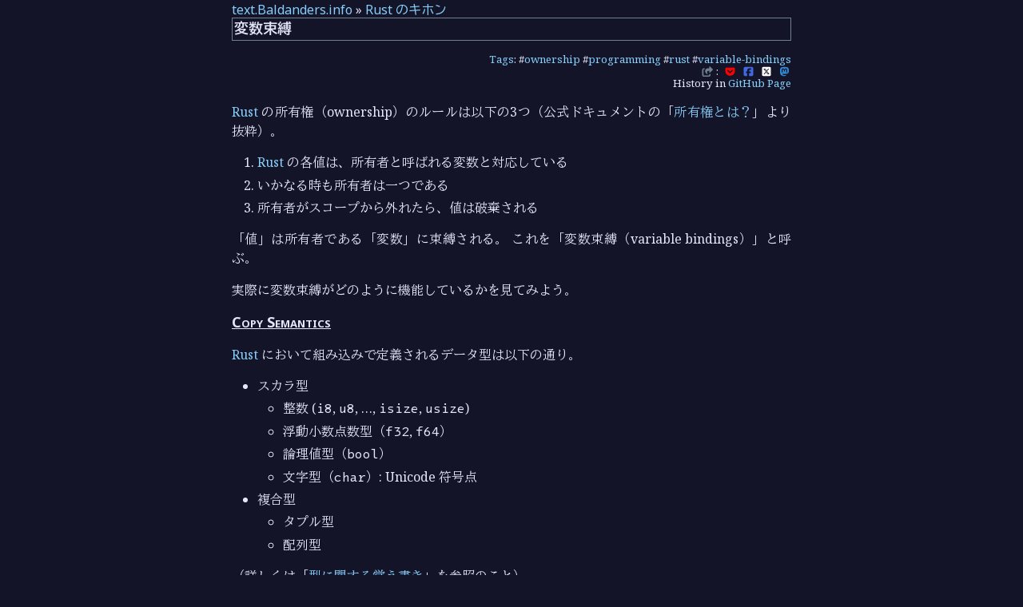

--- FILE ---
content_type: text/html; charset=utf-8
request_url: https://text.baldanders.info/rust-lang/variable-bindings/
body_size: 8231
content:
<!DOCTYPE html>
<html lang="ja">
<head prefix="og: http://ogp.me/ns#">
<meta charset="utf-8">
<meta name="viewport" content="width=device-width, initial-scale=1">
<meta name="generator" content="Hugo 0.155.1">
<link rel="icon" type="image/x-icon" href="/favicon.ico">
<link rel="icon" type="image/png" sizes="16x16" href="/favicon-16x16.png">
<link rel="icon" type="image/png" sizes="32x32" href="/favicon-32x32.png">
<link rel="icon" type="image/png" sizes="96x96" href="/favicon-96x96.png">
<link rel="apple-touch-icon" type="image/png" sizes="144x144" href="/apple-icon-144x144.png">
<link rel="icon" type="image/png" sizes="192x192"  href="/android-icon-192x192.png">
<link rel="manifest" href="/manifest.json">
<link rel="canonical" href="https://text.baldanders.info/rust-lang/variable-bindings/">
<script defer src="/fa/js/all.min.js"></script>
<link rel="preconnect" href="https://fonts.googleapis.com">
<link rel="preconnect" href="https://fonts.gstatic.com" crossorigin>
<link href="https://fonts.googleapis.com/css2?family=BIZ+UDGothic:wght@400;700&family=BIZ+UDMincho:wght@400;700&family=Intel+One+Mono:wght@400;700&family=Noto+Color+Emoji&family=Noto+Sans:wght@400;700&family=Noto+Serif+Hentaigana:wght@400;700&family=Noto+Serif:wght@400;700&display=swap" rel="stylesheet">
<link rel="stylesheet" href="/css/local-font.css" type='text/css'>
<link rel="stylesheet" href="/css/baldanders-info-dark.css" type='text/css'>

<link rel="alternate" href="https://text.baldanders.info/index.xml" type="application/rss+xml" title="text.Baldanders.info">
<link rel="alternate" href="https://text.baldanders.info/index.json" type="application/json" title="text.Baldanders.info">
<meta name="google-site-verification" content="jTjBCslPtf8gwVatiY-GDgGv7pV5csa8aUOw1MRPUD4">
<link rel="me" href="https://fedibird.com/@spiegel">
<title>変数束縛 [text.Baldanders.info]</title>
<meta property="og:title" content="変数束縛">
<meta name="description" content="「値」は所有者である「変数」に束縛される。">
<meta property="og:description" content="「値」は所有者である「変数」に束縛される。">
<meta property="og:image" content="https://text.baldanders.info/images/attention/rustacean-flat-gesture.png">
<meta name="author" content="Spiegel">


<meta name="twitter:card" content="summary">
<meta name="twitter:site" content="@spiegel_2007">
<meta name="twitter:creator" content="@spiegel_2007">
<link rel="me" href="https://goark.fedicity.net/@spiegel">
<meta name="keywords" content="programming, rust, ownership, variable-bindings">
<link rel='prev' href='https://text.baldanders.info/rust-lang/hello/' title='みんな大好き Hello World'>
<link rel='next' href='https://text.baldanders.info/rust-lang/references-and-borrowing/' title='参照と借用'>

<script type="application/ld+json">
{
	"@context": "http://schema.org",
	"@type": "WebSite",
	"@id": "https://text.baldanders.info/",
	"inLanguage": "ja",
	"name": "text.Baldanders.info",
    "url": "https://text.baldanders.info/",
	"publisher": {
		"@id": "https://text.baldanders.info/#org"
	},
	"author": {
		"@id": "https://text.baldanders.info/#maker"
	},
	"image": "https://text.baldanders.info/images/attention/site.jpg",
	"description": "帰ってきた「しっぽのさきっちょ」"
}
</script>
<script type="application/ld+json">
{
	"@context": "http://schema.org",
	"@type": "Organization",
	"@id": "https://text.baldanders.info/#org",
	"name": "Spiegel",
	"logo": {
		"@type": "ImageObject",
		"@id": "https://text.baldanders.info/#logo",
		"url": "https://text.baldanders.info/images/avatar.jpg"
	}
}
</script>
<script type="application/ld+json">
{
	"@context": "http://schema.org",
	"@type": "Person",
	"@id": "https://text.baldanders.info/#maker",
	"name": "Spiegel",
	"url": "https://baldanders.info/profile/",
	"image": "https://text.baldanders.info/images/avatar.jpg"
}
</script>
<script type="application/ld+json">
{
	"@context": "http://schema.org",
	"@type": "Blog",
	"@id": "https://text.baldanders.info/rust-lang/",
	"url": "https://text.baldanders.info/rust-lang/",
	"inLanguage": "ja",
	"name": "Rust のキホン",
	"description": "Rust 言語プログラミングに関する話題。まずは基本のキから。",
	"image": "https://text.baldanders.info/images/attention/rustacean-flat-gesture.png",
	"publisher": {
		"@id": "https://text.baldanders.info/#org"
	},
	"author": {
		"@id": "https://text.baldanders.info/#maker"
	}
}
</script>
<script type="application/ld+json">
{
	"@context": "http://schema.org",
	"@type": "BreadcrumbList",
	"@id": "https://text.baldanders.info/rust-lang/variable-bindings/#breadcrumb-list",
	"itemListElement": [
		{
			"@type": "ListItem",
			"position": 1,
			"item": {
				"@id": "https://text.baldanders.info/"
			}
		},
		{
			"@type": "ListItem",
			"position": 2,
			"item": {
				"@id": "https://text.baldanders.info/rust-lang/"
			}
		}
	]
}
</script>
<script type="application/ld+json">
{
	"@context": "http://schema.org",
	"@type": "BlogPosting",
	"@id": "https://text.baldanders.info/rust-lang/variable-bindings/",
	"url": "https://text.baldanders.info/rust-lang/variable-bindings/",
	"mainEntityOfPage": "https://text.baldanders.info/rust-lang/variable-bindings/",
	"inLanguage": "ja",
	"name": "変数束縛",
	"description": "「値」は所有者である「変数」に束縛される。",
	"headline": "「値」は所有者である「変数」に束縛される。",
	"keywords": "programming, rust, ownership, variable-bindings",
	"image": "https://text.baldanders.info/images/attention/rustacean-flat-gesture.png",
	"datePublished": "2020-03-01T12:08:53+00:00",
	"dateModified": "2021-04-24T09:37:24+00:00",
	"publisher": {
		"@id": "https://text.baldanders.info/#org"
	},
	"author": {
		"@id": "https://text.baldanders.info/#maker"
	},
	"license": "https://creativecommons.org/licenses/by-sa/4.0/"
}
</script>
</head>
<body>

<div id='container'>

<main>
<nav class="breadcrumb">
<a href="https://text.baldanders.info/">text.Baldanders.info</a> &raquo; <a href="/rust-lang/">Rust のキホン</a>
</nav>
<article>
<h1>変数束縛</h1>
<nav class="tags">
	<div><a href='/tags/'>Tags</a>: #<a href="/tags/ownership/">ownership</a> #<a href="/tags/programming/">programming</a> #<a href="/tags/rust/">rust</a> #<a href="/tags/variable-bindings/">variable-bindings</a></div>
	<div class="cloud">
		<span class="share-color" title="Share this entry"><i class="fa-solid fa-share-from-square"></i></span>&nbsp;:
		&nbsp;<a href="https://getpocket.com/edit?url=https%3a%2f%2ftext.baldanders.info%2frust-lang%2fvariable-bindings%2f&amp;title=%e5%a4%89%e6%95%b0%e6%9d%9f%e7%b8%9b" target="_blank"><span class="pocket-color"><abbr title="Share Pocket"><i class="fab fa-get-pocket" aria-hidden="true"></i></abbr></span></a>
		&nbsp;<a href="http://www.facebook.com/share.php?u=https%3a%2f%2ftext.baldanders.info%2frust-lang%2fvariable-bindings%2f" target="_blank"><span class="facebook-color"><abbr title="Share facebook"><i class="fab fa-square-facebook" aria-hidden="true"></i></abbr></span></a>
		&nbsp;<a href="http://x.com/intent/post?text=%e5%a4%89%e6%95%b0%e6%9d%9f%e7%b8%9b+by+@spiegel_2007&amp;url=https%3a%2f%2ftext.baldanders.info%2frust-lang%2fvariable-bindings%2f" target="_blank"><span class="x-twitter-color"><abbr title="Share Twitter"><i class="fa-brands fa-square-x-twitter" aria-hidden="true"></i></abbr></span></a>
		&nbsp;<a href="https://donshare.net/share.html?text=%e5%a4%89%e6%95%b0%e6%9d%9f%e7%b8%9b+by+@spiegel%40goark.fedicity.net%20+https%3a%2f%2ftext.baldanders.info%2frust-lang%2fvariable-bindings%2f" target="_blank"><span class="mastodon-color"><abbr title="Share Mastodon"><i class="fa-brands fa-mastodon" aria-hidden="true"></i></abbr></span></a>
	</div>
</nav>
<nav class="history">History in
  <a href="https://github.com/spiegel-im-spiegel/spiegel-im-spiegel.github.io/commits/master/rust-lang/variable-bindings/index.html">GitHub Page</a>
</nav>

<section>
<p><a href="https://www.rust-lang.org/" title="Rust Programming Language">Rust</a> の所有権（ownership）のルールは以下の3つ（公式ドキュメントの「<a href="https://doc.rust-jp.rs/book/second-edition/ch04-01-what-is-ownership.html" title="所有権とは？ - The Rust Programming Language">所有権とは？</a>」より抜粋）。</p>
<ol>
<li><a href="https://www.rust-lang.org/" title="Rust Programming Language">Rust</a> の各値は、所有者と呼ばれる変数と対応している</li>
<li>いかなる時も所有者は一つである</li>
<li>所有者がスコープから外れたら、値は破棄される</li>
</ol>
<p>「値」は所有者である「変数」に束縛される。
これを「変数束縛（variable bindings）」と呼ぶ。</p>
<p>実際に変数束縛がどのように機能しているかを見てみよう。</p>
<h2>Copy Semantics</h2>
<p><a href="https://www.rust-lang.org/" title="Rust Programming Language">Rust</a> において組み込みで定義されるデータ型は以下の通り。</p>
<ul>
<li>スカラ型
<ul>
<li>整数 (<code>i8</code>, <code>u8</code>, &hellip;, <code>isize</code>, <code>usize</code>)</li>
<li>浮動小数点数型（<code>f32</code>, <code>f64</code>）</li>
<li>論理値型（<code>bool</code>）</li>
<li>文字型（<code>char</code>）: Unicode 符号点</li>
</ul>
</li>
<li>複合型
<ul>
<li>タプル型</li>
<li>配列型</li>
</ul>
</li>
</ul>
<p>（詳しくは「<a href="/rust-lang/types/">型に関する覚え書き</a>」を参照のこと）</p>
<p>スカラ型およびスカラ型で構成される複合型は値と変数が一体になっていて（値が固定長で直接スタックに積まれるため），代入時に値のコピーが発生する。</p>
<div class="highlight"><pre tabindex="0" class="chroma"><code class="language-rust" data-lang="rust"><span class="line"><span class="cl"><span class="k">fn</span> <span class="nf">main</span><span class="p">()</span><span class="w"> </span><span class="p">{</span><span class="w">
</span></span></span><span class="line"><span class="cl"><span class="w">	</span><span class="kd">let</span><span class="w"> </span><span class="k">mut</span><span class="w"> </span><span class="n">ary1</span><span class="w"> </span><span class="o">=</span><span class="w"> </span><span class="p">[</span><span class="mi">1</span><span class="p">,</span><span class="w"> </span><span class="mi">2</span><span class="p">,</span><span class="w"> </span><span class="mi">3</span><span class="p">];</span><span class="w">
</span></span></span><span class="line"><span class="cl"><span class="w">	</span><span class="kd">let</span><span class="w"> </span><span class="n">ary2</span><span class="w"> </span><span class="o">=</span><span class="w"> </span><span class="n">ary1</span><span class="p">;</span><span class="w">
</span></span></span><span class="line"><span class="cl"><span class="w">	</span><span class="n">ary1</span><span class="p">[</span><span class="mi">0</span><span class="p">]</span><span class="w"> </span><span class="o">*=</span><span class="w"> </span><span class="mi">100</span><span class="p">;</span><span class="w">
</span></span></span><span class="line"><span class="cl"><span class="w">	</span><span class="fm">println!</span><span class="p">(</span><span class="s">&#34;ary1 = </span><span class="si">{:?}</span><span class="s">&#34;</span><span class="p">,</span><span class="w"> </span><span class="n">ary1</span><span class="p">);</span><span class="w"> </span><span class="c1">//Output: ary1 = [100, 2, 3]
</span></span></span><span class="line"><span class="cl"><span class="w">	</span><span class="fm">println!</span><span class="p">(</span><span class="s">&#34;ary2 = </span><span class="si">{:?}</span><span class="s">&#34;</span><span class="p">,</span><span class="w"> </span><span class="n">ary2</span><span class="p">);</span><span class="w"> </span><span class="c1">//Output: ary2 = [1, 2, 3]
</span></span></span><span class="line"><span class="cl"><span class="p">}</span><span class="w">
</span></span></span></code></pre></div><p>イメージとしてはこんな感じ。</p>
<figure style='margin:0 auto;text-align:center;'><div class="lightmode"><a href="./array.svg"><img src="./array.png" srcset="./array.png 500w" sizes="(min-width:600px) 500px, 80vw" alt="" loading="lazy"></a></figure>
<p>このようにデータ型では値をコピーすることによって変数束縛を担保している。</p>
<p>ちなみに <code>mut</code> は変数が可変（mutable）であることを示す。
<a href="https://www.rust-lang.org/" title="Rust Programming Language">Rust</a> では，全ての変数は宣言時に <code>mut</code> キーワードを付けない限り不変（immutable）である。</p>
<h2>Move Semantics</h2>
<p><a href="https://www.rust-lang.org/" title="Rust Programming Language">Rust</a> には上述のデータ型以外にもいくつかの型が存在する。
以下に主なものを挙げる。</p>
<ul>
<li>構造体（<code>struct</code>）</li>
<li>コレクション
<ul>
<li>文字列（<code>String</code>）</li>
<li>ベクタ（<code>Vec&lt;T&gt;</code>）</li>
<li>ハッシュマップ（<code>HashMap&lt;K, V&gt;</code>）</li>
</ul>
</li>
</ul>
<p>たとえば構造体なら</p>
<div class="highlight"><pre tabindex="0" class="chroma"><code class="language-rust" data-lang="rust"><span class="line"><span class="cl"><span class="k">struct</span> <span class="nc">Person</span><span class="w"> </span><span class="p">{</span><span class="w">
</span></span></span><span class="line"><span class="cl"><span class="w">	</span><span class="n">age</span>: <span class="kt">u32</span><span class="p">,</span><span class="w">
</span></span></span><span class="line"><span class="cl"><span class="w">	</span><span class="n">name</span>: <span class="nb">String</span><span class="p">,</span><span class="w">
</span></span></span><span class="line"><span class="cl"><span class="p">}</span><span class="w">
</span></span></span><span class="line"><span class="cl"><span class="w">
</span></span></span><span class="line"><span class="cl"><span class="k">fn</span> <span class="nf">main</span><span class="p">()</span><span class="w"> </span><span class="p">{</span><span class="w">
</span></span></span><span class="line"><span class="cl"><span class="w">	</span><span class="kd">let</span><span class="w"> </span><span class="n">p1</span><span class="w"> </span><span class="o">=</span><span class="w"> </span><span class="n">Person</span><span class="w"> </span><span class="p">{</span><span class="w">
</span></span></span><span class="line"><span class="cl"><span class="w">		</span><span class="n">age</span>: <span class="mi">24</span><span class="p">,</span><span class="w">
</span></span></span><span class="line"><span class="cl"><span class="w">		</span><span class="n">name</span>: <span class="s">&#34;alice&#34;</span><span class="p">.</span><span class="n">to_string</span><span class="p">(),</span><span class="w">
</span></span></span><span class="line"><span class="cl"><span class="w">	</span><span class="p">};</span><span class="w">
</span></span></span><span class="line"><span class="cl"><span class="w">	</span><span class="fm">println!</span><span class="p">(</span><span class="s">&#34;p1 = </span><span class="si">{}</span><span class="s"> (</span><span class="si">{}</span><span class="s">)&#34;</span><span class="p">,</span><span class="w"> </span><span class="n">p1</span><span class="p">.</span><span class="n">name</span><span class="p">,</span><span class="w"> </span><span class="n">p1</span><span class="p">.</span><span class="n">age</span><span class="p">);</span><span class="w"> </span><span class="c1">//Output: p1 = alice (24)
</span></span></span><span class="line"><span class="cl"><span class="p">}</span><span class="w">
</span></span></span></code></pre></div><p>てな感じに書ける。</p>
<p>組み込みのデータ型との違いは，変数で示しているものが，値そのものではなく，値への参照（のようなもの<sup id="fnref:1"><a href="#fn:1" class="footnote-ref" role="doc-noteref">1</a></sup>）という点である。</p>
<figure style='margin:0 auto;text-align:center;'><div class="lightmode"><a href="./variable-bindings1.svg"><img src="./variable-bindings1.png" srcset="./variable-bindings1.png 500w" sizes="(min-width:600px) 500px, 80vw" alt="" loading="lazy"></a></figure>
<p>今度は変数 <code>p1</code> の値を別の変数に代入してみよう。</p>
<div class="highlight"><pre tabindex="0" class="chroma"><code class="language-rust" data-lang="rust"><span class="line"><span class="cl"><span class="k">struct</span> <span class="nc">Person</span><span class="w"> </span><span class="p">{</span><span class="w">
</span></span></span><span class="line"><span class="cl"><span class="w">	</span><span class="n">age</span>: <span class="kt">u32</span><span class="p">,</span><span class="w">
</span></span></span><span class="line"><span class="cl"><span class="w">	</span><span class="n">name</span>: <span class="nb">String</span><span class="p">,</span><span class="w">
</span></span></span><span class="line"><span class="cl"><span class="p">}</span><span class="w">
</span></span></span><span class="line"><span class="cl"><span class="w">
</span></span></span><span class="line"><span class="cl"><span class="k">fn</span> <span class="nf">main</span><span class="p">()</span><span class="w"> </span><span class="p">{</span><span class="w">
</span></span></span><span class="line"><span class="cl"><span class="w">	</span><span class="kd">let</span><span class="w"> </span><span class="n">p1</span><span class="w"> </span><span class="o">=</span><span class="w"> </span><span class="n">Person</span><span class="w"> </span><span class="p">{</span><span class="w">
</span></span></span><span class="line"><span class="cl"><span class="w">		</span><span class="n">age</span>: <span class="mi">24</span><span class="p">,</span><span class="w">
</span></span></span><span class="line"><span class="cl"><span class="w">		</span><span class="n">name</span>: <span class="s">&#34;alice&#34;</span><span class="p">.</span><span class="n">to_string</span><span class="p">(),</span><span class="w">
</span></span></span><span class="line"><span class="cl"><span class="w">	</span><span class="p">};</span><span class="w">
</span></span></span><span class="line"><span class="cl"><span class="w">	</span><span class="fm">println!</span><span class="p">(</span><span class="s">&#34;p1 = </span><span class="si">{}</span><span class="s"> (</span><span class="si">{}</span><span class="s">)&#34;</span><span class="p">,</span><span class="w"> </span><span class="n">p1</span><span class="p">.</span><span class="n">name</span><span class="p">,</span><span class="w"> </span><span class="n">p1</span><span class="p">.</span><span class="n">age</span><span class="p">);</span><span class="w"> </span><span class="c1">//Output: p1 = alice (24)
</span></span></span><span class="line hl"><span class="cl"><span class="w">	</span><span class="kd">let</span><span class="w"> </span><span class="n">p2</span><span class="w"> </span><span class="o">=</span><span class="w"> </span><span class="n">p1</span><span class="p">;</span><span class="w">
</span></span></span><span class="line hl"><span class="cl"><span class="w">	</span><span class="fm">println!</span><span class="p">(</span><span class="s">&#34;p2 = </span><span class="si">{}</span><span class="s"> (</span><span class="si">{}</span><span class="s">)&#34;</span><span class="p">,</span><span class="w"> </span><span class="n">p2</span><span class="p">.</span><span class="n">name</span><span class="p">,</span><span class="w"> </span><span class="n">p2</span><span class="p">.</span><span class="n">age</span><span class="p">);</span><span class="w"> </span><span class="c1">//Output: p2 = alice (24)
</span></span></span><span class="line"><span class="cl"><span class="p">}</span><span class="w">
</span></span></span></code></pre></div><p>一見うまく言っているようだが，<code>println!</code> マクロ<sup id="fnref:2"><a href="#fn:2" class="footnote-ref" role="doc-noteref">2</a></sup> の位置を変えると</p>
<div class="highlight"><pre tabindex="0" class="chroma"><code class="language-rust" data-lang="rust"><span class="line"><span class="cl"><span class="k">struct</span> <span class="nc">Person</span><span class="w"> </span><span class="p">{</span><span class="w">
</span></span></span><span class="line"><span class="cl"><span class="w">	</span><span class="n">age</span>: <span class="kt">u32</span><span class="p">,</span><span class="w">
</span></span></span><span class="line"><span class="cl"><span class="w">	</span><span class="n">name</span>: <span class="nb">String</span><span class="p">,</span><span class="w">
</span></span></span><span class="line"><span class="cl"><span class="p">}</span><span class="w">
</span></span></span><span class="line"><span class="cl"><span class="w">
</span></span></span><span class="line"><span class="cl"><span class="k">fn</span> <span class="nf">main</span><span class="p">()</span><span class="w"> </span><span class="p">{</span><span class="w">
</span></span></span><span class="line"><span class="cl"><span class="w">	</span><span class="kd">let</span><span class="w"> </span><span class="n">p1</span><span class="w"> </span><span class="o">=</span><span class="w"> </span><span class="n">Person</span><span class="w"> </span><span class="p">{</span><span class="w">
</span></span></span><span class="line"><span class="cl"><span class="w">		</span><span class="n">age</span>: <span class="mi">24</span><span class="p">,</span><span class="w">
</span></span></span><span class="line"><span class="cl"><span class="w">		</span><span class="n">name</span>: <span class="s">&#34;alice&#34;</span><span class="p">.</span><span class="n">to_string</span><span class="p">(),</span><span class="w">
</span></span></span><span class="line"><span class="cl"><span class="w">	</span><span class="p">};</span><span class="w">
</span></span></span><span class="line"><span class="cl"><span class="w">	</span><span class="kd">let</span><span class="w"> </span><span class="n">p2</span><span class="w"> </span><span class="o">=</span><span class="w"> </span><span class="n">p1</span><span class="p">;</span><span class="w">
</span></span></span><span class="line hl"><span class="cl"><span class="w">	</span><span class="fm">println!</span><span class="p">(</span><span class="s">&#34;p1 = </span><span class="si">{}</span><span class="s"> (</span><span class="si">{}</span><span class="s">)&#34;</span><span class="p">,</span><span class="w"> </span><span class="n">p1</span><span class="p">.</span><span class="n">name</span><span class="p">,</span><span class="w"> </span><span class="n">p1</span><span class="p">.</span><span class="n">age</span><span class="p">);</span><span class="w"> </span><span class="c1">//Error: value borrowed here after move
</span></span></span><span class="line"><span class="cl"><span class="w">	</span><span class="fm">println!</span><span class="p">(</span><span class="s">&#34;p2 = </span><span class="si">{}</span><span class="s"> (</span><span class="si">{}</span><span class="s">)&#34;</span><span class="p">,</span><span class="w"> </span><span class="n">p2</span><span class="p">.</span><span class="n">name</span><span class="p">,</span><span class="w"> </span><span class="n">p2</span><span class="p">.</span><span class="n">age</span><span class="p">);</span><span class="w">
</span></span></span><span class="line"><span class="cl"><span class="p">}</span><span class="w">
</span></span></span></code></pre></div><p>コンパイルエラーになる。</p>
<p>これは</p>
<div class="highlight"><pre tabindex="0" class="chroma"><code class="language-rust" data-lang="rust"><span class="line"><span class="cl"><span class="kd">let</span><span class="w"> </span><span class="n">p2</span><span class="w"> </span><span class="o">=</span><span class="w"> </span><span class="n">p1</span><span class="p">;</span><span class="w">
</span></span></span></code></pre></div><p>の部分で値がコピーされず，所有権のみ移動してしまうため。</p>
<figure style='margin:0 auto;text-align:center;'><div class="lightmode"><a href="./variable-bindings2.svg"><img src="./variable-bindings2.png" srcset="./variable-bindings2.png 500w" sizes="(min-width:600px) 500px, 80vw" alt="" loading="lazy"></a></figure>
<p>構造体やコレクションの各型の値はヒープ領域に置かれる。
ヒープ上の値に対して代入等を行うたびにコピーを行うのは高コストだし，かといって野放図に参照を増やすとヒープ管理が煩雑になってしまう。</p>
<p>そこで所有権を「移動」することでヒープ管理の最適化を行うわけだ。</p>
<h2>Copy/Clone Trait</h2>
<p>じゃあ，構造体やコレクションのコピーはできないのかというと，ちゃんと救済措置はある。</p>
<p><a href="https://www.rust-lang.org/" title="Rust Programming Language">Rust</a> の標準ライブラリには <code>Clone</code> および <code>Copy</code> トレイトが用意されていてこれらを実装することで値のコピーが可能になる<sup id="fnref:3"><a href="#fn:3" class="footnote-ref" role="doc-noteref">3</a></sup>。</p>
<p>たとえば先程の <code>Person</code> 構造体に <code>Clone</code> トレイトを実装すると</p>
<div class="highlight"><pre tabindex="0" class="chroma"><code class="language-rust" data-lang="rust"><span class="line"><span class="cl"><span class="k">struct</span> <span class="nc">Person</span><span class="w"> </span><span class="p">{</span><span class="w">
</span></span></span><span class="line"><span class="cl"><span class="w">	</span><span class="n">age</span>: <span class="kt">u32</span><span class="p">,</span><span class="w">
</span></span></span><span class="line"><span class="cl"><span class="w">	</span><span class="n">name</span>: <span class="nb">String</span><span class="p">,</span><span class="w">
</span></span></span><span class="line"><span class="cl"><span class="p">}</span><span class="w">
</span></span></span><span class="line"><span class="cl"><span class="w">
</span></span></span><span class="line hl"><span class="cl"><span class="k">impl</span><span class="w"> </span><span class="nb">Clone</span><span class="w"> </span><span class="k">for</span><span class="w"> </span><span class="n">Person</span><span class="w"> </span><span class="p">{</span><span class="w">
</span></span></span><span class="line hl"><span class="cl"><span class="w">	</span><span class="k">fn</span> <span class="nf">clone</span><span class="p">(</span><span class="o">&amp;</span><span class="bp">self</span><span class="p">)</span><span class="w"> </span>-&gt; <span class="nc">Self</span><span class="w"> </span><span class="p">{</span><span class="w">
</span></span></span><span class="line hl"><span class="cl"><span class="w">		</span><span class="n">Person</span><span class="w"> </span><span class="p">{</span><span class="w">
</span></span></span><span class="line hl"><span class="cl"><span class="w">			</span><span class="n">age</span>: <span class="nc">self</span><span class="p">.</span><span class="n">age</span><span class="p">,</span><span class="w">
</span></span></span><span class="line hl"><span class="cl"><span class="w">			</span><span class="n">name</span>: <span class="nc">self</span><span class="p">.</span><span class="n">name</span><span class="p">.</span><span class="n">clone</span><span class="p">(),</span><span class="w">
</span></span></span><span class="line hl"><span class="cl"><span class="w">		</span><span class="p">}</span><span class="w">
</span></span></span><span class="line hl"><span class="cl"><span class="w">	</span><span class="p">}</span><span class="w">
</span></span></span><span class="line hl"><span class="cl"><span class="p">}</span><span class="w">
</span></span></span><span class="line"><span class="cl"><span class="w">
</span></span></span><span class="line"><span class="cl"><span class="k">fn</span> <span class="nf">main</span><span class="p">()</span><span class="w"> </span><span class="p">{</span><span class="w">
</span></span></span><span class="line"><span class="cl"><span class="w">	</span><span class="kd">let</span><span class="w"> </span><span class="n">p1</span><span class="w"> </span><span class="o">=</span><span class="w"> </span><span class="n">Person</span><span class="w"> </span><span class="p">{</span><span class="w">
</span></span></span><span class="line"><span class="cl"><span class="w">		</span><span class="n">age</span>: <span class="mi">24</span><span class="p">,</span><span class="w">
</span></span></span><span class="line"><span class="cl"><span class="w">		</span><span class="n">name</span>: <span class="s">&#34;alice&#34;</span><span class="p">.</span><span class="n">to_string</span><span class="p">(),</span><span class="w">
</span></span></span><span class="line"><span class="cl"><span class="w">	</span><span class="p">};</span><span class="w">
</span></span></span><span class="line hl"><span class="cl"><span class="w">	</span><span class="kd">let</span><span class="w"> </span><span class="n">p2</span><span class="w"> </span><span class="o">=</span><span class="w"> </span><span class="n">p1</span><span class="p">.</span><span class="n">clone</span><span class="p">();</span><span class="w">
</span></span></span><span class="line"><span class="cl"><span class="w">	</span><span class="fm">println!</span><span class="p">(</span><span class="s">&#34;p1 = </span><span class="si">{}</span><span class="s"> (</span><span class="si">{}</span><span class="s">)&#34;</span><span class="p">,</span><span class="w"> </span><span class="n">p1</span><span class="p">.</span><span class="n">name</span><span class="p">,</span><span class="w"> </span><span class="n">p1</span><span class="p">.</span><span class="n">age</span><span class="p">);</span><span class="w"> </span><span class="c1">//Output: p1 = alice (24)
</span></span></span><span class="line"><span class="cl"><span class="w">	</span><span class="fm">println!</span><span class="p">(</span><span class="s">&#34;p2 = </span><span class="si">{}</span><span class="s"> (</span><span class="si">{}</span><span class="s">)&#34;</span><span class="p">,</span><span class="w"> </span><span class="n">p2</span><span class="p">.</span><span class="n">name</span><span class="p">,</span><span class="w"> </span><span class="n">p2</span><span class="p">.</span><span class="n">age</span><span class="p">);</span><span class="w"> </span><span class="c1">//Output: p2 = alice (24)
</span></span></span><span class="line"><span class="cl"><span class="p">}</span><span class="w">
</span></span></span></code></pre></div><p>のように <code>clone()</code> メソッドでコピーを生成できるようになる。
図にすると，こんな感じか。</p>
<figure style='margin:0 auto;text-align:center;'><div class="lightmode"><a href="./variable-bindings3.svg"><img src="./variable-bindings3.png" srcset="./variable-bindings3.png 500w" sizes="(min-width:600px) 500px, 80vw" alt="" loading="lazy"></a></figure>
<p>あるいは <code>derive</code> 構文<sup id="fnref:4"><a href="#fn:4" class="footnote-ref" role="doc-noteref">4</a></sup> を使えば</p>
<div class="highlight"><pre tabindex="0" class="chroma"><code class="language-rust" data-lang="rust"><span class="line hl"><span class="cl"><span class="cp">#[derive(Clone)]</span><span class="w">
</span></span></span><span class="line"><span class="cl"><span class="k">struct</span> <span class="nc">Person</span><span class="w"> </span><span class="p">{</span><span class="w">
</span></span></span><span class="line"><span class="cl"><span class="w">	</span><span class="n">age</span>: <span class="kt">u32</span><span class="p">,</span><span class="w">
</span></span></span><span class="line"><span class="cl"><span class="w">	</span><span class="n">name</span>: <span class="nb">String</span><span class="p">,</span><span class="w">
</span></span></span><span class="line"><span class="cl"><span class="p">}</span><span class="w">
</span></span></span><span class="line"><span class="cl"><span class="w">
</span></span></span><span class="line"><span class="cl"><span class="k">fn</span> <span class="nf">main</span><span class="p">()</span><span class="w"> </span><span class="p">{</span><span class="w">
</span></span></span><span class="line"><span class="cl"><span class="w">	</span><span class="kd">let</span><span class="w"> </span><span class="n">p1</span><span class="w"> </span><span class="o">=</span><span class="w"> </span><span class="n">Person</span><span class="w"> </span><span class="p">{</span><span class="w">
</span></span></span><span class="line"><span class="cl"><span class="w">		</span><span class="n">age</span>: <span class="mi">24</span><span class="p">,</span><span class="w">
</span></span></span><span class="line"><span class="cl"><span class="w">		</span><span class="n">name</span>: <span class="s">&#34;alice&#34;</span><span class="p">.</span><span class="n">to_string</span><span class="p">(),</span><span class="w">
</span></span></span><span class="line"><span class="cl"><span class="w">	</span><span class="p">};</span><span class="w">
</span></span></span><span class="line hl"><span class="cl"><span class="w">	</span><span class="kd">let</span><span class="w"> </span><span class="n">p2</span><span class="w"> </span><span class="o">=</span><span class="w"> </span><span class="n">p1</span><span class="p">.</span><span class="n">clone</span><span class="p">();</span><span class="w">
</span></span></span><span class="line"><span class="cl"><span class="w">    </span><span class="fm">println!</span><span class="p">(</span><span class="s">&#34;p1 = </span><span class="si">{}</span><span class="s"> (</span><span class="si">{}</span><span class="s">)&#34;</span><span class="p">,</span><span class="w"> </span><span class="n">p1</span><span class="p">.</span><span class="n">name</span><span class="p">,</span><span class="w"> </span><span class="n">p1</span><span class="p">.</span><span class="n">age</span><span class="p">);</span><span class="w"> </span><span class="c1">//Output: p1 = alice (24)
</span></span></span><span class="line"><span class="cl"><span class="w">	</span><span class="fm">println!</span><span class="p">(</span><span class="s">&#34;p2 = </span><span class="si">{}</span><span class="s"> (</span><span class="si">{}</span><span class="s">)&#34;</span><span class="p">,</span><span class="w"> </span><span class="n">p2</span><span class="p">.</span><span class="n">name</span><span class="p">,</span><span class="w"> </span><span class="n">p2</span><span class="p">.</span><span class="n">age</span><span class="p">);</span><span class="w"> </span><span class="c1">//Output: p2 = alice (24)
</span></span></span><span class="line"><span class="cl"><span class="p">}</span><span class="w">
</span></span></span></code></pre></div><p>のようにコンパイラが自動的に <code>Clone</code> トレイトを実装してくれる。</p>
<p>実を言うと</p>
<div class="highlight"><pre tabindex="0" class="chroma"><code class="language-rust" data-lang="rust"><span class="line"><span class="cl"><span class="cp">#[derive(Copy, Clone)]</span><span class="w">
</span></span></span></code></pre></div><p>とすれば代入時に値をコピーできるようになるのだが， <code>Person</code> 構造体ではコンパイルエラーになってしまい上手く行かなかった。
色々試してみたが，どうも <code>String</code> 等のコレクションを含む構造体の <code>Copy</code> トレイトは実装できないようだ<sup id="fnref:5"><a href="#fn:5" class="footnote-ref" role="doc-noteref">5</a></sup>。</p>
<p>属性にコレクション型を含まないのであれば</p>
<div class="highlight"><pre tabindex="0" class="chroma"><code class="language-rust" data-lang="rust"><span class="line hl"><span class="cl"><span class="cp">#[derive(Copy, Clone)]</span><span class="w">
</span></span></span><span class="line"><span class="cl"><span class="k">struct</span> <span class="nc">Complex</span><span class="w"> </span><span class="p">{</span><span class="w">
</span></span></span><span class="line"><span class="cl"><span class="w">	</span><span class="n">real</span>: <span class="kt">f64</span><span class="p">,</span><span class="w">
</span></span></span><span class="line"><span class="cl"><span class="w">	</span><span class="n">image</span>: <span class="kt">f64</span><span class="p">,</span><span class="w">
</span></span></span><span class="line"><span class="cl"><span class="p">}</span><span class="w">
</span></span></span><span class="line"><span class="cl"><span class="w">
</span></span></span><span class="line"><span class="cl"><span class="k">fn</span> <span class="nf">main</span><span class="p">()</span><span class="w"> </span><span class="p">{</span><span class="w">
</span></span></span><span class="line"><span class="cl"><span class="w">	</span><span class="kd">let</span><span class="w"> </span><span class="n">c1</span><span class="w"> </span><span class="o">=</span><span class="w"> </span><span class="n">Complex</span><span class="w"> </span><span class="p">{</span><span class="w">
</span></span></span><span class="line"><span class="cl"><span class="w">		</span><span class="n">real</span>: <span class="mf">1.23</span><span class="p">,</span><span class="w">
</span></span></span><span class="line"><span class="cl"><span class="w">		</span><span class="n">image</span>: <span class="mf">4.5</span><span class="p">,</span><span class="w">
</span></span></span><span class="line"><span class="cl"><span class="w">	</span><span class="p">};</span><span class="w">
</span></span></span><span class="line hl"><span class="cl"><span class="w">	</span><span class="kd">let</span><span class="w"> </span><span class="n">c2</span><span class="w"> </span><span class="o">=</span><span class="w"> </span><span class="n">c1</span><span class="p">;</span><span class="w">
</span></span></span><span class="line"><span class="cl"><span class="w">	</span><span class="fm">println!</span><span class="p">(</span><span class="s">&#34;c1 = </span><span class="si">{}</span><span class="s"> + </span><span class="si">{}</span><span class="s">i&#34;</span><span class="p">,</span><span class="w"> </span><span class="n">c1</span><span class="p">.</span><span class="n">real</span><span class="p">,</span><span class="w"> </span><span class="n">c1</span><span class="p">.</span><span class="n">image</span><span class="p">);</span><span class="w"> </span><span class="c1">//Output: c1 = 1.23 + 4.5i
</span></span></span><span class="line"><span class="cl"><span class="w">	</span><span class="fm">println!</span><span class="p">(</span><span class="s">&#34;c2 = </span><span class="si">{}</span><span class="s"> + </span><span class="si">{}</span><span class="s">i&#34;</span><span class="p">,</span><span class="w"> </span><span class="n">c2</span><span class="p">.</span><span class="n">real</span><span class="p">,</span><span class="w"> </span><span class="n">c2</span><span class="p">.</span><span class="n">image</span><span class="p">);</span><span class="w"> </span><span class="c1">//Output: c2 = 1.23 + 4.5i
</span></span></span><span class="line"><span class="cl"><span class="p">}</span><span class="w">
</span></span></span></code></pre></div><p>てな感じに簡単に <code>Copy</code> トレイトを実装できる。</p>
<p>ふむむー。</p>
<h2>ブックマーク</h2>
<ul>
<li><a href="https://dev.classmethod.jp/server-side/language/rust-copy-semantics-use-copy-trait/">RustのコピーセマンティクスをCopyトレイトを実装して確認する ｜ Developers.IO</a></li>
</ul>
<h2>参考図書</h2>
<div class="hreview">
  <div class="photo"><a href="https://www.amazon.co.jp/dp/4048930702?tag=baldandersinf-22&amp;linkCode=ogi&amp;th=1&amp;psc=1"><img src="https://m.media-amazon.com/images/I/51YLqKD4N5L._SL160_.jpg" width="124" alt="photo"></a></div>
  <dl>
    <dt class="item"><a class="fn url" href="https://www.amazon.co.jp/dp/4048930702?tag=baldandersinf-22&amp;linkCode=ogi&amp;th=1&amp;psc=1">プログラミング言語Rust 公式ガイド</a></dt>
    <dd>Steve Klabnik (著), Carol Nichols (著), 尾崎 亮太 (翻訳)</dd>
    <dd>KADOKAWA 2019-06-28 (Release 2019-06-28)</dd>
    <dd>単行本</dd>
    <dd>4048930702 (ASIN), 9784048930703 (EAN), 4048930702 (ISBN)</dd>
    <dd>評価<abbr class="rating fa-sm" title="4">&nbsp;<i class="fas fa-star"></i>&nbsp;<i class="fas fa-star"></i>&nbsp;<i class="fas fa-star"></i>&nbsp;<i class="fas fa-star"></i>&nbsp;<i class="far fa-star"></i></abbr></dd>
  </dl>
  <p class="description"><a href="https://doc.rust-lang.org/book/">公式ドキュメント</a>の日本語版。索引がちゃんとしているので，紙の本を買っておいて手元に置いておくのが吉。</p>
  <p class="powered-by">reviewed by <a href='#maker' class='reviewer'>Spiegel</a> on <abbr class="dtreviewed" title="2020-02-24">2020-02-24</abbr> (powered by <a href="https://affiliate.amazon.co.jp/assoc_credentials/home">PA-APIv5</a>)</p>
</div> <!-- プログラミング言語Rust 公式ガイド -->
<div class="footnotes" role="doc-endnotes">
<hr>
<ol>
<li id="fn:1">
<p>厳密には <a href="https://www.rust-lang.org/" title="Rust Programming Language">Rust</a> で<a href="/rust-lang/references-and-borrowing/" title="参照と借用">「参照」は別のものを指す</a>ので，ここではユルく「のようなもの」という感じでご容赦を。&#160;<a href="#fnref:1" class="footnote-backref" role="doc-backlink">&#x21a9;&#xfe0e;</a></p>
</li>
<li id="fn:2">
<p><code>println!</code> って関数じゃなくてマクロなんですよ，奥さん。&#160;<a href="#fnref:2" class="footnote-backref" role="doc-backlink">&#x21a9;&#xfe0e;</a></p>
</li>
<li id="fn:3">
<p>「トレイト（trait）」とは，ここでは C++ や Java で言うところの interface クラスのようなものだと思っておけばよい。トレイトに関しては多分その内ちゃんとした記事を書くと思う（笑）&#160;<a href="#fnref:3" class="footnote-backref" role="doc-backlink">&#x21a9;&#xfe0e;</a></p>
</li>
<li id="fn:4">
<p><code>derive</code> はマクロに似た拡張構文の一種。詳細については割愛する。ていうか，これから勉強する（笑）&#160;<a href="#fnref:4" class="footnote-backref" role="doc-backlink">&#x21a9;&#xfe0e;</a></p>
</li>
<li id="fn:5">
<p><code>derive</code> 構文を使った <code>Copy</code> トレイトの実装はあくまでも bitwise なもので，たとえ <code>String</code> 等で <code>Copy</code> トレイトを実装してもスタック上のポインタ値等がコピーされるだけなので意味がないそうな。&#160;<a href="#fnref:5" class="footnote-backref" role="doc-backlink">&#x21a9;&#xfe0e;</a></p>
</li>
</ol>
</div>

</section>

</article>
</main>
<nav class="page-nav">
<div class="prev-page">&laquo; <a href="/rust-lang/hello/">みんな大好き Hello World</a></div>
<div class="next-page"><a href="/rust-lang/references-and-borrowing/">参照と借用</a> &raquo;</div>
</nav>

<aside class="feedback" id='feedback'>
<h1>Feedback</h1>
<p>GitHub に<a href="https://github.com/spiegel-im-spiegel/github-pages-env/discussions">フィードバック用のディスカッションページ</a>を用意しました。
書き込みには GitHub のアカウントが必要ですが，お気軽にご利用ください。</p>
<p>他のフィードバック手段として Mastodon などの SNS や電子メールも利用できます。電子メールを利用する際の公開鍵は<a href="https://baldanders.info/profile/">プロフィール</a>から取得できます。</p>
</aside>
<footer>


<div class="userinfo">
	<div class="userinfo-avater">
		<a href="https://baldanders.info/profile/"><img src="https://text.baldanders.info/images/avatar.jpg" width="48" height="48" alt="avatar" id="logo"></a>
	</div>
	<div class="userinfo-info" id="maker">
		Text by <a href="https://baldanders.info/profile/" rel="cc:attributionURL" property="cc:attributionName">Spiegel</a>
		in <time property='dc:dateCopyrighted'>2020-03-01</time> (revised in 2021-04-24)
		<a rel='cc:license' href="https://creativecommons.org/licenses/by-sa/4.0/"><i class="fab fa-creative-commons"></i>&nbsp;<i class="fab fa-creative-commons-by"></i>&nbsp;<i class="fab fa-creative-commons-sa"></i></a>
		<ul class="social"><li><a rel="me" href="https://github.com/spiegel-im-spiegel"><span class="github-color"><abbr title="GitHub"><i class="fab fa-github"></i></abbr></span></a></li><li><a rel="me" href="https://www.flickr.com/photos/spiegel/"><span class="flickr-color"><abbr title="Flickr"><i class="fab fa-flickr"></i></abbr></span></a></li><li><a rel="me" href="https://goark.fedicity.net/@spiegel"><span class="mastodon-color"><abbr title="Mastodon"><i class="fa-brands fa-mastodon"></i></abbr></span></a></li><li><a rel="me" href="https://bsky.app/profile/baldanders.info"><span class="bluesky-color"><abbr title="Bluesky"><i class="fa-brands fa-bluesky"></i></abbr></span></a></li><li><a rel="me" href="https://www.strava.com/athletes/122077389"><span class="strava-color"><abbr title="Strava"><i class="fa-brands fa-strava"></i></abbr></span></a></li><li><a rel="me" href="https://x.com/spiegel_2007"><span class="x-twitter-color"><abbr title="X (Twitter)"><i class="fab fa-x-twitter"></i></abbr></span></a></li></ul>
	</div>
</div>

<nav>
<ul class='cloud center'>
<li><a href='/about-feeds/'>Feeds</a></li>
<li><a href='/reviews/'>Reviews</a></li>
<li><a href='/site-policy/'>Policy</a></li>
<li><a href='https://github.com/spiegel-im-spiegel/spiegel-im-spiegel.github.io'>Repository</a></li>
<li><a href='https://validator.w3.org/nu/?doc=https%3a%2f%2ftext.baldanders.info%2frust-lang%2fvariable-bindings%2f&amp;showoutline=yes'>Debug</a></li>
</ul>
<ul class='cloud center'>
<li><a href='https://baldanders.info/'>Home</a></li>
<li><a href='https://photo.baldanders.info/'>Photos</a></li>
<li><a href='https://slide.baldanders.info/'>Slide</a></li>
<li><a href='https://zenn.dev/spiegel'>Zenn</a></li>
</ul>
<ul class='cloud center'>
<li>Powered by <a href='https://gohugo.io/'>Hugo 0.155.1</a> and <a href="https://github.com/spiegel-im-spiegel/hugo-theme-baldanders-info
">Theme of Baldanders.info</a>.</li>
</ul>
</nav>
</footer>
</div>

</body>
</html>
